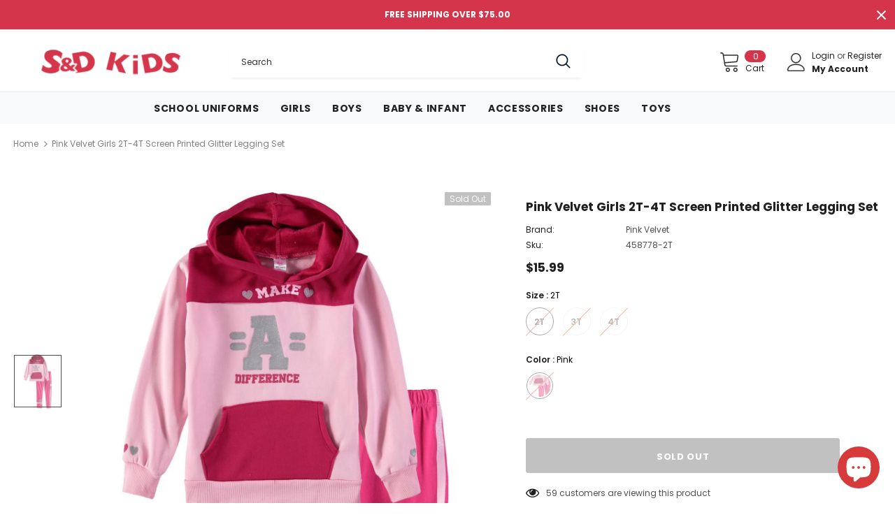

--- FILE ---
content_type: text/plain; charset=utf-8
request_url: https://events.getsitectrl.com/api/v1/events?query=variant%3D30391341088825
body_size: 557
content:
{"id":"66f9eb5903b4cbb8","user_id":"66f9eb5903bd05e1","time":1769118458894,"token":"1769118458.cc06de4748ab1c905b2279228d41ea41.7178fb0d74ce9a85dbbdd7a6614318aa","geo":{"ip":"3.129.88.205","geopath":"147015:147763:220321:","geoname_id":4509177,"longitude":-83.0061,"latitude":39.9625,"postal_code":"43215","city":"Columbus","region":"Ohio","state_code":"OH","country":"United States","country_code":"US","timezone":"America/New_York"},"ua":{"platform":"Desktop","os":"Mac OS","os_family":"Mac OS X","os_version":"10.15.7","browser":"Other","browser_family":"ClaudeBot","browser_version":"1.0","device":"Spider","device_brand":"Spider","device_model":"Desktop"},"utm":{}}

--- FILE ---
content_type: text/javascript; charset=utf-8
request_url: https://www.sndkids.com/products/pink-velvet-girls-2t-4t-screen-printed-glitter-legging-set-225829.js
body_size: 881
content:
{"id":4177433493561,"title":"Pink Velvet Girls 2T-4T Screen Printed Glitter Legging Set","handle":"pink-velvet-girls-2t-4t-screen-printed-glitter-legging-set-225829","description":"\u003cp\u003e\u003c\/p\u003e\u003cul\u003e\n\u003cli\u003eSEASONAL STYLE: Sweater weather is approaching! What better way to stay cozy this winter than with this adorable legging set by Pink Velvet that compliments her fun personality and great sense of styl\u003c\/li\u003e\n\u003cli\u003eMATCHING SET: Equally functional and stylish, this coordinating set includes a pair of elastic waistband leggings and a pullover sweatshirt with an attached hood and a convenient kanga pocket. A soft \u003c\/li\u003e\n\u003cli\u003eADORABLE DETAILS: Bundling up and dressing warm doesn't have to be boring! This legging set features cute and eye-catching details such as a color blocked design, ''Make A Difference'' printed slogan,\u003c\/li\u003e\n\u003cli\u003eHIGH QUALITY:  With superior stitching and durable fabric this Pink Velvet sweatshirt and legging set is made of the highest quality for your girl and can hold up to daily wear and tear. She is set fo\u003c\/li\u003e\n\u003cli\u003eUNBEATABLE PRICE: Don't miss out on this sweet deal! You can get the most for you money with this Pink Velvet legging set that delivers supreme quality and comfort she'll love while set at a fair pric\u003c\/li\u003e\n\u003c\/ul\u003e","published_at":"2019-10-03T13:24:15-04:00","created_at":"2019-10-03T13:24:15-04:00","vendor":"Pink Velvet","type":"Girls Sets","tags":["2-20","Clothing","Girls","Kids","Sets"],"price":1599,"price_min":1599,"price_max":1599,"available":false,"price_varies":false,"compare_at_price":null,"compare_at_price_min":0,"compare_at_price_max":0,"compare_at_price_varies":false,"variants":[{"id":30391341088825,"title":"2T \/ Pink","option1":"2T","option2":"Pink","option3":null,"sku":"458778-2T","requires_shipping":true,"taxable":true,"featured_image":{"id":12725485502521,"product_id":4177433493561,"position":1,"created_at":"2019-10-03T13:24:15-04:00","updated_at":"2019-10-03T13:24:15-04:00","alt":"Pink Velvet Girls 2T-4T Screen Printed Glitter Legging Set","width":1000,"height":1942,"src":"https:\/\/cdn.shopify.com\/s\/files\/1\/0074\/8712\/7609\/products\/fine-458778.jpg?v=1570123455","variant_ids":[30391341088825,30391341121593,30391341154361]},"available":false,"name":"Pink Velvet Girls 2T-4T Screen Printed Glitter Legging Set - 2T \/ Pink","public_title":"2T \/ Pink","options":["2T","Pink"],"price":1599,"weight":272,"compare_at_price":null,"inventory_management":"shopify","barcode":"680243359235","featured_media":{"alt":"Pink Velvet Girls 2T-4T Screen Printed Glitter Legging Set","id":2390762291257,"position":1,"preview_image":{"aspect_ratio":0.515,"height":1942,"width":1000,"src":"https:\/\/cdn.shopify.com\/s\/files\/1\/0074\/8712\/7609\/products\/fine-458778.jpg?v=1570123455"}},"requires_selling_plan":false,"selling_plan_allocations":[]},{"id":30391341121593,"title":"3T \/ Pink","option1":"3T","option2":"Pink","option3":null,"sku":"458778-3T","requires_shipping":true,"taxable":true,"featured_image":{"id":12725485502521,"product_id":4177433493561,"position":1,"created_at":"2019-10-03T13:24:15-04:00","updated_at":"2019-10-03T13:24:15-04:00","alt":"Pink Velvet Girls 2T-4T Screen Printed Glitter Legging Set","width":1000,"height":1942,"src":"https:\/\/cdn.shopify.com\/s\/files\/1\/0074\/8712\/7609\/products\/fine-458778.jpg?v=1570123455","variant_ids":[30391341088825,30391341121593,30391341154361]},"available":false,"name":"Pink Velvet Girls 2T-4T Screen Printed Glitter Legging Set - 3T \/ Pink","public_title":"3T \/ Pink","options":["3T","Pink"],"price":1599,"weight":272,"compare_at_price":null,"inventory_management":"shopify","barcode":"680243359242","featured_media":{"alt":"Pink Velvet Girls 2T-4T Screen Printed Glitter Legging Set","id":2390762291257,"position":1,"preview_image":{"aspect_ratio":0.515,"height":1942,"width":1000,"src":"https:\/\/cdn.shopify.com\/s\/files\/1\/0074\/8712\/7609\/products\/fine-458778.jpg?v=1570123455"}},"requires_selling_plan":false,"selling_plan_allocations":[]},{"id":30391341154361,"title":"4T \/ Pink","option1":"4T","option2":"Pink","option3":null,"sku":"458778-4T","requires_shipping":true,"taxable":true,"featured_image":{"id":12725485502521,"product_id":4177433493561,"position":1,"created_at":"2019-10-03T13:24:15-04:00","updated_at":"2019-10-03T13:24:15-04:00","alt":"Pink Velvet Girls 2T-4T Screen Printed Glitter Legging Set","width":1000,"height":1942,"src":"https:\/\/cdn.shopify.com\/s\/files\/1\/0074\/8712\/7609\/products\/fine-458778.jpg?v=1570123455","variant_ids":[30391341088825,30391341121593,30391341154361]},"available":false,"name":"Pink Velvet Girls 2T-4T Screen Printed Glitter Legging Set - 4T \/ Pink","public_title":"4T \/ Pink","options":["4T","Pink"],"price":1599,"weight":272,"compare_at_price":null,"inventory_management":"shopify","barcode":"680243359259","featured_media":{"alt":"Pink Velvet Girls 2T-4T Screen Printed Glitter Legging Set","id":2390762291257,"position":1,"preview_image":{"aspect_ratio":0.515,"height":1942,"width":1000,"src":"https:\/\/cdn.shopify.com\/s\/files\/1\/0074\/8712\/7609\/products\/fine-458778.jpg?v=1570123455"}},"requires_selling_plan":false,"selling_plan_allocations":[]}],"images":["\/\/cdn.shopify.com\/s\/files\/1\/0074\/8712\/7609\/products\/fine-458778.jpg?v=1570123455"],"featured_image":"\/\/cdn.shopify.com\/s\/files\/1\/0074\/8712\/7609\/products\/fine-458778.jpg?v=1570123455","options":[{"name":"Size","position":1,"values":["2T","3T","4T"]},{"name":"Color","position":2,"values":["Pink"]}],"url":"\/products\/pink-velvet-girls-2t-4t-screen-printed-glitter-legging-set-225829","media":[{"alt":"Pink Velvet Girls 2T-4T Screen Printed Glitter Legging Set","id":2390762291257,"position":1,"preview_image":{"aspect_ratio":0.515,"height":1942,"width":1000,"src":"https:\/\/cdn.shopify.com\/s\/files\/1\/0074\/8712\/7609\/products\/fine-458778.jpg?v=1570123455"},"aspect_ratio":0.515,"height":1942,"media_type":"image","src":"https:\/\/cdn.shopify.com\/s\/files\/1\/0074\/8712\/7609\/products\/fine-458778.jpg?v=1570123455","width":1000}],"requires_selling_plan":false,"selling_plan_groups":[]}